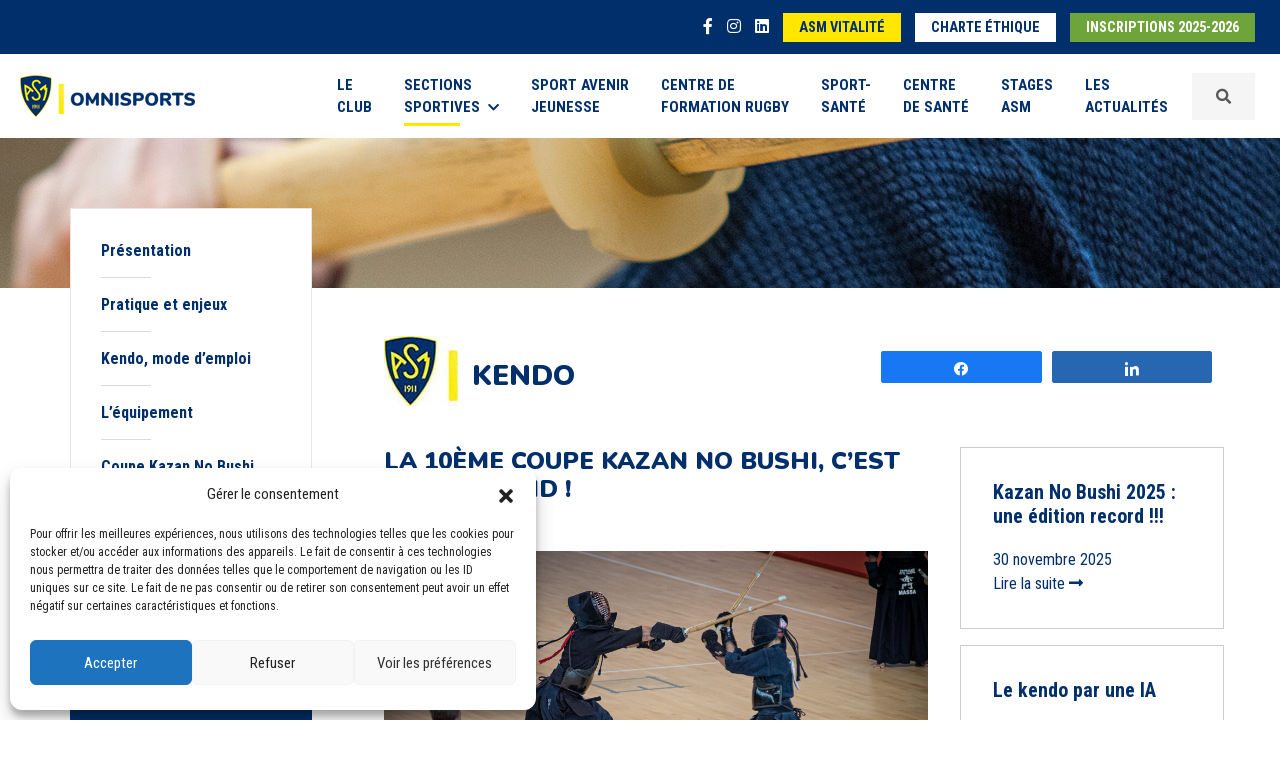

--- FILE ---
content_type: text/html; charset=UTF-8
request_url: https://www.asm-omnisports.com/kendo/actualites/la-10eme-coupe-kazan-no-bushi-cest-ce-week-end/
body_size: 10851
content:
<!DOCTYPE html>
<html lang="fr-FR">
<head>
    <meta charset="UTF-8">
    <meta name="viewport" content="width=device-width, initial-scale=1.0, minimum-scale=1.0, maximum-scale=1.0, user-scalable=no">
    <title>La 10ème coupe Kazan no Bushi, c&#039;est ce week-end ! - ASM Kendo</title>
	<link rel="pingback" href="https://www.asm-omnisports.com/kendo/xmlrpc.php">
    <link rel="shortcut icon" href="https://www.asm-omnisports.com/kendo/wp-content/themes/asm-omnisports/favicon.ico" />
	<link href="https://fonts.googleapis.com/css?family=Nunito:300,400,700,900|Roboto+Condensed:400,700&display=swap" rel="stylesheet">
    <script src="https://kit.fontawesome.com/f64b3d55d6.js"></script>
	<meta name='robots' content='index, follow, max-image-preview:large, max-snippet:-1, max-video-preview:-1' />

<!-- Social Warfare v4.4.4 https://warfareplugins.com - BEGINNING OF OUTPUT -->
<style>
	@font-face {
		font-family: "sw-icon-font";
		src:url("https://www.asm-omnisports.com/kendo/wp-content/plugins/social-warfare/assets/fonts/sw-icon-font.eot?ver=4.4.4");
		src:url("https://www.asm-omnisports.com/kendo/wp-content/plugins/social-warfare/assets/fonts/sw-icon-font.eot?ver=4.4.4#iefix") format("embedded-opentype"),
		url("https://www.asm-omnisports.com/kendo/wp-content/plugins/social-warfare/assets/fonts/sw-icon-font.woff?ver=4.4.4") format("woff"),
		url("https://www.asm-omnisports.com/kendo/wp-content/plugins/social-warfare/assets/fonts/sw-icon-font.ttf?ver=4.4.4") format("truetype"),
		url("https://www.asm-omnisports.com/kendo/wp-content/plugins/social-warfare/assets/fonts/sw-icon-font.svg?ver=4.4.4#1445203416") format("svg");
		font-weight: normal;
		font-style: normal;
		font-display:block;
	}
</style>
<!-- Social Warfare v4.4.4 https://warfareplugins.com - END OF OUTPUT -->


	<!-- This site is optimized with the Yoast SEO plugin v21.5 - https://yoast.com/wordpress/plugins/seo/ -->
	<link rel="canonical" href="https://www.asm-omnisports.com/kendo/actualites/la-10eme-coupe-kazan-no-bushi-cest-ce-week-end/" />
	<meta property="og:locale" content="fr_FR" />
	<meta property="og:type" content="article" />
	<meta property="og:title" content="La 10ème coupe Kazan no Bushi, c&#039;est ce week-end ! - ASM Kendo" />
	<meta property="og:description" content="PartagezPartagez" />
	<meta property="og:url" content="https://www.asm-omnisports.com/kendo/actualites/la-10eme-coupe-kazan-no-bushi-cest-ce-week-end/" />
	<meta property="og:site_name" content="ASM Kendo" />
	<meta property="article:modified_time" content="2022-11-23T09:36:30+00:00" />
	<meta name="twitter:card" content="summary_large_image" />
	<script type="application/ld+json" class="yoast-schema-graph">{"@context":"https://schema.org","@graph":[{"@type":"WebPage","@id":"https://www.asm-omnisports.com/kendo/actualites/la-10eme-coupe-kazan-no-bushi-cest-ce-week-end/","url":"https://www.asm-omnisports.com/kendo/actualites/la-10eme-coupe-kazan-no-bushi-cest-ce-week-end/","name":"La 10ème coupe Kazan no Bushi, c'est ce week-end ! - ASM Kendo","isPartOf":{"@id":"https://www.asm-omnisports.com/kendo/#website"},"datePublished":"2022-11-23T08:28:23+00:00","dateModified":"2022-11-23T09:36:30+00:00","breadcrumb":{"@id":"https://www.asm-omnisports.com/kendo/actualites/la-10eme-coupe-kazan-no-bushi-cest-ce-week-end/#breadcrumb"},"inLanguage":"fr-FR","potentialAction":[{"@type":"ReadAction","target":["https://www.asm-omnisports.com/kendo/actualites/la-10eme-coupe-kazan-no-bushi-cest-ce-week-end/"]}]},{"@type":"BreadcrumbList","@id":"https://www.asm-omnisports.com/kendo/actualites/la-10eme-coupe-kazan-no-bushi-cest-ce-week-end/#breadcrumb","itemListElement":[{"@type":"ListItem","position":1,"name":"Accueil","item":"https://www.asm-omnisports.com/kendo/"},{"@type":"ListItem","position":2,"name":"Actualités","item":"https://www.asm-omnisports.com/kendo/actualites/"},{"@type":"ListItem","position":3,"name":"La 10ème coupe Kazan no Bushi, c&rsquo;est ce week-end !"}]},{"@type":"WebSite","@id":"https://www.asm-omnisports.com/kendo/#website","url":"https://www.asm-omnisports.com/kendo/","name":"ASM Kendo","description":"Un site utilisant ASM Omnisports","potentialAction":[{"@type":"SearchAction","target":{"@type":"EntryPoint","urlTemplate":"https://www.asm-omnisports.com/kendo/?s={search_term_string}"},"query-input":"required name=search_term_string"}],"inLanguage":"fr-FR"}]}</script>
	<!-- / Yoast SEO plugin. -->


<link rel='stylesheet' id='social-warfare-block-css-css' href='https://www.asm-omnisports.com/kendo/wp-content/plugins/social-warfare/assets/js/post-editor/dist/blocks.style.build.css?ver=6.4.7' type='text/css' media='all' />
<link rel='stylesheet' id='select2-css' href='https://www.asm-omnisports.com/kendo/wp-content/plugins/beautiful-taxonomy-filters/public/css/select2.min.css?ver=2.4.3' type='text/css' media='all' />
<link rel='stylesheet' id='beautiful-taxonomy-filters-basic-css' href='https://www.asm-omnisports.com/kendo/wp-content/plugins/beautiful-taxonomy-filters/public/css/beautiful-taxonomy-filters-base.min.css?ver=2.4.3' type='text/css' media='all' />
<link rel='stylesheet' id='cmplz-general-css' href='https://www.asm-omnisports.com/kendo/wp-content/plugins/complianz-gdpr/assets/css/cookieblocker.min.css?ver=1737707919' type='text/css' media='all' />
<link rel='stylesheet' id='wp-pagenavi-css' href='https://www.asm-omnisports.com/kendo/wp-content/plugins/wp-pagenavi/pagenavi-css.css?ver=2.70' type='text/css' media='all' />
<link rel='stylesheet' id='social_warfare-css' href='https://www.asm-omnisports.com/kendo/wp-content/plugins/social-warfare/assets/css/style.min.css?ver=4.4.4' type='text/css' media='all' />
<link rel='stylesheet' id='bootstrapcss-css' href='https://www.asm-omnisports.com/kendo/wp-content/themes/asm-omnisports/css/bootstrap.min.css?ver=5.0.2' type='text/css' media='all' />
<link rel='stylesheet' id='slickcss-css' href='https://www.asm-omnisports.com/kendo/wp-content/themes/asm-omnisports/slick/slick.css?ver=1.8.1' type='text/css' media='all' />
<link rel='stylesheet' id='slicktheme-css' href='https://www.asm-omnisports.com/kendo/wp-content/themes/asm-omnisports/slick/slick-theme.css?ver=1.8.1' type='text/css' media='all' />
<link rel='stylesheet' id='fancyboxcss-css' href='https://www.asm-omnisports.com/kendo/wp-content/themes/asm-omnisports/css/jquery.fancybox.min.css?ver=3.5.1' type='text/css' media='all' />
<link rel='stylesheet' id='maincss-css' href='https://www.asm-omnisports.com/kendo/wp-content/themes/asm-omnisports/css/style.css?ver=1.0' type='text/css' media='all' />
<script type="text/javascript" src="https://www.asm-omnisports.com/kendo/wp-includes/js/jquery/jquery.min.js?ver=3.7.1" id="jquery-core-js"></script>
<script type="text/javascript" src="https://www.asm-omnisports.com/kendo/wp-includes/js/jquery/jquery-migrate.min.js?ver=3.4.1" id="jquery-migrate-js"></script>
<link rel="https://api.w.org/" href="https://www.asm-omnisports.com/kendo/wp-json/" /><link rel="EditURI" type="application/rsd+xml" title="RSD" href="https://www.asm-omnisports.com/kendo/xmlrpc.php?rsd" />
<meta name="generator" content="WordPress 6.4.7" />
<link rel='shortlink' href='https://www.asm-omnisports.com/kendo/?p=465' />
<link rel="alternate" type="application/json+oembed" href="https://www.asm-omnisports.com/kendo/wp-json/oembed/1.0/embed?url=https%3A%2F%2Fwww.asm-omnisports.com%2Fkendo%2Factualites%2Fla-10eme-coupe-kazan-no-bushi-cest-ce-week-end%2F" />
<link rel="alternate" type="text/xml+oembed" href="https://www.asm-omnisports.com/kendo/wp-json/oembed/1.0/embed?url=https%3A%2F%2Fwww.asm-omnisports.com%2Fkendo%2Factualites%2Fla-10eme-coupe-kazan-no-bushi-cest-ce-week-end%2F&#038;format=xml" />
			<style>.cmplz-hidden {
					display: none !important;
				}</style>    <!--[if lt IE 9]>
        <script src="https://www.asm-omnisports.com/kendo/wp-content/themes/asm-omnisports/js/html5shiv.js"></script>
        <script src="https://www.asm-omnisports.com/kendo/wp-content/themes/asm-omnisports/js/respond.js"></script>
    <![endif]-->
</head>


<body>
		<header>
		<div class="nav-top">
			<div class="container-fluid">
				<ul class="items-nav-top">
					<li class="item-nav-top isocial"><a href="https://www.facebook.com/ASMOmnisports63/" target="_blank"><i class="fab fa-facebook-f"></i></a></li>
					<li class="item-nav-top isocial"><a href="https://www.instagram.com/asmomnisports/" target="_blank"><i class="fab fa-instagram"></i></a></li>
					<li class="item-nav-top isocial"><a href="https://www.linkedin.com/company/asm-omnisports/" target="_blank"><i class="fab fa-linkedin"></i></a></li>
					<li class="item-nav-top d-none"><a href="https://asm-omnisports.extraclub.fr/fo/public/menu/homepage/login" target="_blank" class="button button-white">Réservez<span class="d-none d-sm-inline"> en ligne</span></a></li>
					<li class="item-nav-top d-none d-sm-inline-block"><a href="https://www.asm-vitalite.com/" target="_blank" class="button button-yellow">ASM Vitalité</a></li>
					<li class="item-nav-top d-none d-sm-inline-block"><a href="https://www.asm-omnisports.com/kendo/wp-content/themes/asm-omnisports/images/ASM_charte_ethique_janvier2024.pdf" target="_blank" class="button button-white">Charte éthique</a></li>
										<li class="item-nav-top"><a href="https://asm.monclub.app/app" class="button button-green" target="_blank">Inscriptions 2025-2026</a></li>
					
				</ul>
			</div>
		</div>
		
		
		<nav class="navbar navbar-expand-xl navbar-light bg-navbar">
			<div class="container-fluid d-flex align-items-center">
				<a class="navbar-brand d-flex align-items-center" href="https://www.asm-omnisports.com/">
					<img src="https://www.asm-omnisports.com/kendo/wp-content/themes/asm-omnisports/images/logo-asm-omnisports.png" alt="Logo ASM Omnisports" srcset="https://www.asm-omnisports.com/kendo/wp-content/themes/asm-omnisports/images/logo-asm-omnisports@2x.png 2x, https://www.asm-omnisports.com/kendo/wp-content/themes/asm-omnisports/images/logo-asm-omnisports@3x.png 3x"/>
				</a>
				<button class="navbar-toggler collapsed order-last" type="button" data-bs-toggle="offcanvas" aria-label="Toggle navigation" id="btnNav">
					<span> </span>
					<span> </span>
					<span> </span>
				</button>
				<div id="offcanvas-collapse" class="collapse navbar-collapse"><ul id="menu-menu-1" class="navbar-nav ms-auto menu"><li  id="menu-item-550" class="text-start text-xl-start text-xxl-start menu-item menu-item-type-post_type menu-item-object-page nav-item nav-item-550"><a href="https://www.asm-omnisports.com/presentation/" class="nav-link ">Le <br class="navbr">Club</a></li>
<li  id="menu-item-323" class="nav-item dropdown megamenu-li text-start text-xl-start text-xxl-start menu-item menu-item-type-custom menu-item-object-custom menu-item-has-children dropdown nav-item nav-item-323"><a href="#" class="nav-link active  dropdown-toggle" data-bs-toggle="dropdown" aria-haspopup="true" aria-expanded="false">Sections <br class="navbr">sportives<i class="fas fa-chevron-down ms-2"></i></a>
<ul class="megamenu animation slideDownIn menu-sections-sportives dropdown-menu  depth_0"><div class="row wrapsubmenu">
	<li  id="menu-item-95" class="col-6 col-xl-2 menu_entete menu-item menu-item-type-custom menu-item-object-custom nav-item nav-item-95"><a href="https://www.asm-omnisports.com/athletisme/" class="dropdown-item "><span class="logo-section"><i class="icon-icon-athletisme"></i></span><span class="title-section">Athlétisme</span></a></li>
	<li  id="menu-item-96" class="col-6 col-xl-2 menu_entete menu-item menu-item-type-custom menu-item-object-custom nav-item nav-item-96"><a href="https://www.asm-omnisports.com/basket/" class="dropdown-item "><span class="logo-section"><i class="icon-icon-basket"></i></span><span class="title-section">Basket</span></a></li>
	<li  id="menu-item-97" class="col-6 col-xl-2 menu_entete menu-item menu-item-type-custom menu-item-object-custom nav-item nav-item-97"><a href="https://www.asm-omnisports.com/boxe/" class="dropdown-item "><span class="logo-section"><i class="icon-icon-boxe"></i></span><span class="title-section">Boxe</span></a></li>
	<li  id="menu-item-99" class="col-6 col-xl-2 menu_entete menu-item menu-item-type-custom menu-item-object-custom nav-item nav-item-99"><a href="https://www.asm-omnisports.com/football/" class="dropdown-item "><span class="logo-section"><i class="icon-icon-football"></i></span><span class="title-section">Football</span></a></li>
	<li  id="menu-item-100" class="col-6 col-xl-2 menu_entete menu-item menu-item-type-custom menu-item-object-custom nav-item nav-item-100"><a href="https://www.asm-omnisports.com/gymnastique/" class="dropdown-item "><span class="logo-section"><i class="icon-gym-icone"></i></span><span class="title-section">Gymnastique</span></a></li>
	<li  id="menu-item-101" class="col-6 col-xl-2 menu_entete menu-item menu-item-type-custom menu-item-object-custom nav-item nav-item-101"><a href="https://www.asm-omnisports.com/halterophilie/" class="dropdown-item "><span class="logo-section"><i class="icon-icon-halterophilie"></i></span><span class="title-section">Haltérophilie</span></a></li>
	<li  id="menu-item-102" class="col-6 col-xl-2 menu_entete menu-item menu-item-type-custom menu-item-object-custom nav-item nav-item-102"><a href="https://www.asm-omnisports.com/handisport/" class="dropdown-item "><span class="logo-section"><i class="icon-icon-handisport"></i></span><span class="title-section">Handisport et sport adapté</span></a></li>
	<li  id="menu-item-103" class="col-6 col-xl-2 menu_entete menu-item menu-item-type-custom menu-item-object-custom nav-item nav-item-103"><a href="https://www.asm-omnisports.com/judo/" class="dropdown-item "><span class="logo-section"><i class="icon-icon-judo"></i></span><span class="title-section">Judo</span></a></li>
	<li  id="menu-item-104" class="col-6 col-xl-2 menu_entete menu-item menu-item-type-custom menu-item-object-custom nav-item nav-item-104"><a href="https://www.asm-omnisports.com/kendo/" class="dropdown-item active "><span class="logo-section"><i class="icon-icon-kendo"></i></span><span class="title-section">Kendo</span></a></li>
	<li  id="menu-item-105" class="col-6 col-xl-2 menu_entete menu-item menu-item-type-custom menu-item-object-custom nav-item nav-item-105"><a href="https://www.asm-omnisports.com/lutte/" class="dropdown-item "><span class="logo-section"><i class="icon-icon-lutte"></i></span><span class="title-section">Lutte</span></a></li>
	<li  id="menu-item-106" class="col-6 col-xl-2 menu_entete menu-item menu-item-type-custom menu-item-object-custom nav-item nav-item-106"><a href="https://www.asm-omnisports.com/multisports/" class="dropdown-item "><span class="logo-section"><i class="icon-icon-multisport"></i></span><span class="title-section">Multisports</span></a></li>
	<li  id="menu-item-107" class="col-6 col-xl-2 menu_entete menu-item menu-item-type-custom menu-item-object-custom nav-item nav-item-107"><a href="https://www.asm-omnisports.com/chamalieres-natation/" class="dropdown-item "><span class="logo-section"><i class="icon-icon-natation"></i></span><span class="title-section">Chamalières Natation</span></a></li>
	<li  id="menu-item-108" class="col-6 col-xl-2 menu_entete menu-item menu-item-type-custom menu-item-object-custom nav-item nav-item-108"><a href="https://www.asm-omnisports.com/rugby/" class="dropdown-item "><span class="logo-section"><i class="icon-icon-rugby"></i></span><span class="title-section">Rugby</span></a></li>
	<li  id="menu-item-109" class="col-6 col-xl-2 menu_entete menu-item menu-item-type-custom menu-item-object-custom nav-item nav-item-109"><a href="https://www.asm-omnisports.com/romagnat-rugby-feminin/" class="dropdown-item "><span class="logo-section"><i class="icon-icon-rugby-feminin"></i></span><span class="title-section">Romagnat rugby féminin</span></a></li>
	<li  id="menu-item-214" class="col-6 col-xl-2 menu_entete menu-item menu-item-type-custom menu-item-object-custom nav-item nav-item-214"><a href="https://www.asm-omnisports.com/tennis/" class="dropdown-item "><span class="logo-section"><i class="icon-icon-tennis"></i></span><span class="title-section">Tennis</span></a></li>
</div></ul>
</li>
<li  id="menu-item-242" class="text-start text-xl-start text-xxl-start menu-item menu-item-type-custom menu-item-object-custom nav-item nav-item-242"><a href="https://www.asm-omnisports.com/sport-avenir-jeunesse/" class="nav-link ">Sport Avenir <br class="navbr">Jeunesse</a></li>
<li  id="menu-item-110" class="text-start text-xl-start text-xxl-start menu-item menu-item-type-custom menu-item-object-custom nav-item nav-item-110"><a href="https://www.asm-omnisports.com/centre-de-formation-rugby/presentation" class="nav-link ">Centre de <br class="navbr">formation rugby</a></li>
<li  id="menu-item-111" class="text-start text-xl-start text-xxl-start menu-item menu-item-type-custom menu-item-object-custom nav-item nav-item-111"><a href="https://www.asm-omnisports.com/sport-sante/" class="nav-link ">Sport-<br class="navbr">Santé</a></li>
<li  id="menu-item-4011" class="text-start text-xl-start text-xxl-start menu-item menu-item-type-custom menu-item-object-custom nav-item nav-item-4011"><a href="https://www.asm-omnisports.com/centre-de-sante/" class="nav-link ">Centre <br class="navbr">de Santé</a></li>
<li  id="menu-item-4010" class="text-start text-xl-start text-xxl-start menu-item menu-item-type-custom menu-item-object-custom nav-item nav-item-4010"><a href="https://www.asm-omnisports.com/stages/" class="nav-link ">Stages <br class="navbr">ASM</a></li>
<li  id="menu-item-4559" class="text-start text-xl-start text-xxl-start menu-item menu-item-type-post_type menu-item-object-page nav-item nav-item-4559"><a href="https://www.asm-omnisports.com/actualites-2025/" class="nav-link ">Les <br class="navbr">Actualités</a></li>
</ul></div>				<div class="d-block d-sm-none d-xl-block">
					<a data-fancybox data-src="#inlineFormSearch" data-animation-effect="zoom-in-out" href="javascript:;" class="nav-link wrapsearch d-flex align-items-center"><i class="fa fa-search"></i></a>
					<div id="wrapFormSearch">
	<form class="form" id="inlineFormSearch" method="GET" action="https://www.asm-omnisports.com/">
		<label for="search" id="labelSearch">Votre recherche</label><input type="text" name="s" id="search" class="form-control" value="" placeholder="Votre recherche" minlength="5">
		<select name="site" class="form-select mt-3">
			<option value="0">Sur tout le site</option><option value="1">ASM Omnisports</option><option value="2">ASM Athlétisme</option><option value="6">ASM Basket</option><option value="4">ASM Boxe</option><option value="14">ASM Chamalières Natation</option><option value="5">ASM Football</option><option value="7">ASM Gymnastique</option><option value="8">ASM Haltérophilie</option><option value="9">ASM Handisport & Sport Adapté</option><option value="10">ASM Judo</option><option value="11">ASM Kendo</option><option value="12">ASM Lutte</option><option value="13">ASM Multisports</option><option value="15">ASM Romagnat Rugby Féminin</option><option value="3">ASM Rugby</option><option value="18">ASM Sport Avenir Jeunesse</option><option value="17">ASM Sport-Santé</option><option value="16">ASM Tennis</option><option value="22">Centre de Santé</option><option value="20">Centre de formation Rugby</option><option value="21">Stages ASM</option></select>		<div class="mt-3 text-center">
			<input type="submit" class="btn btn-blue" value="Rechercher">
		</div>
	</form>
	<div class="clearfix"></div>
</div>				</div>
				<div class="d-none d-sm-block d-xl-none">
					<form class="nav-link d-flex align-items-center" method="GET" action="https://www.asm-omnisports.com/">
						<input type="text" name="s" class="form-control me-2" value="" placeholder="Votre recherche" minlength="5">
						<input type="submit" class="btn btn-blue btn-sm btn-search" value="Rechercher">
					</form>
				</div>
			</div>
		</nav>
			</header>

	
	<section class="header-page" style="background-image:url('https://www.asm-omnisports.com/kendo/wp-content/uploads/sites/11/2021/07/kendo7.jpg');"></section><section class="page-content">
	<div class="container-fluid">
		<div class="row">
			<div class="col-sm-12 col-lg-3">
				<aside class="sticky-top page-content-aside">
		<div class="d-lg-none text-center"><strong>Naviguez dans Kendo</strong></div><ul class="page-menu page-menu-white"><li class="page_item page-item-5"><a href="https://www.asm-omnisports.com/kendo/">Présentation</a></li>
<li class="page_item page-item-260"><a href="https://www.asm-omnisports.com/kendo/le-kendo-la-voie-du-sabre/">Pratique et enjeux</a></li>
<li class="page_item page-item-265"><a href="https://www.asm-omnisports.com/kendo/kendo-mode-demploi/">Kendo, mode d&#8217;emploi</a></li>
<li class="page_item page-item-267"><a href="https://www.asm-omnisports.com/kendo/lequipement/">L’équipement</a></li>
<li class="page_item page-item-403"><a href="https://www.asm-omnisports.com/kendo/coupe-kazan-no-bushi/">Coupe Kazan No Bushi</a></li>
<li class="page_item page-item-270"><a href="https://www.asm-omnisports.com/kendo/benevolat/">Bénévolat</a></li>
</ul><ul class="page-menu page-menu-blue"><li class="blue active"><a href="https://www.asm-omnisports.com/kendo/actualites/">Actualités</a></li><li class="blue"><a href="https://www.asm-omnisports.com/kendo/calendrier-et-resultats/">Calendrier et Résultats</a></li><li class="blue"><a href="https://www.asm-omnisports.com/kendo/photos-videos/">Photos et Vidéos</a></li></ul><ul class="page-menu page-menu-yellow mb-0">
			<li class="yellow"><a href="https://www.asm-omnisports.com/kendo/infos-pratiques/">Infos pratiques</a></li>
		</ul><ul class="page-menu page-menu-green"><li class="green"><a href="https://asm.monclub.app/subscription/62baf2e0386fa50021489b77" target="_blank">Inscriptions</a></li></ul><div class="socials"><a href="https://www.facebook.com/kazankendo" target="_blank"><i class="fab fa-facebook-square"></i></a></div>
	</aside>			</div>
			<div class="col-sm-12 col-lg-9">

				<div class="page-main-content">
					<div class="row gy-3 gy-xl-0 mb-4">
						<div class="col-xl-7 align-self-start">
							<span class="logo-asm"><img src="https://www.asm-omnisports.com/kendo/wp-content/themes/asm-omnisports/images/logo-asm.jpg" srcset="https://www.asm-omnisports.com/kendo/wp-content/themes/asm-omnisports/images/logo-asm@x2.jpg 2x" alt="Logo ASM Omnisports"></span>
	<h1 class="title-section2 d-inline-block">Kendo</h1>						</div>
						<div class="col-xl-5 align-self-center">
							<div class="share">
								<div class="swp_social_panel swp_horizontal_panel swp_flat_fresh  swp_default_full_color swp_individual_full_color swp_other_full_color scale-100  scale-" data-min-width="1100" data-float-color="#ffffff" data-float="none" data-float-mobile="none" data-transition="slide" data-post-id="465" ><div class="nc_tweetContainer swp_share_button swp_facebook" data-network="facebook"><a class="nc_tweet swp_share_link" rel="nofollow noreferrer noopener" target="_blank" href="https://www.facebook.com/share.php?u=https%3A%2F%2Fwww.asm-omnisports.com%2Fkendo%2Factualites%2Fla-10eme-coupe-kazan-no-bushi-cest-ce-week-end%2F" data-link="https://www.facebook.com/share.php?u=https%3A%2F%2Fwww.asm-omnisports.com%2Fkendo%2Factualites%2Fla-10eme-coupe-kazan-no-bushi-cest-ce-week-end%2F"><span class="swp_count swp_hide"><span class="iconFiller"><span class="spaceManWilly"><i class="sw swp_facebook_icon"></i><span class="swp_share">Partagez</span></span></span></span></a></div><div class="nc_tweetContainer swp_share_button swp_linkedin" data-network="linkedin"><a class="nc_tweet swp_share_link" rel="nofollow noreferrer noopener" target="_blank" href="https://www.linkedin.com/cws/share?url=https%3A%2F%2Fwww.asm-omnisports.com%2Fkendo%2Factualites%2Fla-10eme-coupe-kazan-no-bushi-cest-ce-week-end%2F" data-link="https://www.linkedin.com/cws/share?url=https%3A%2F%2Fwww.asm-omnisports.com%2Fkendo%2Factualites%2Fla-10eme-coupe-kazan-no-bushi-cest-ce-week-end%2F"><span class="swp_count swp_hide"><span class="iconFiller"><span class="spaceManWilly"><i class="sw swp_linkedin_icon"></i><span class="swp_share">Partagez</span></span></span></span></a></div></div>							</div>
						</div>
					</div>
					<div class="row">
						<div class="col-md-12">
							<div class="row">
								<div class="col-lg-8">
									<div class="page-content"><div class="title"><h2>La 10ème coupe Kazan no Bushi, c&rsquo;est ce week-end !</h2></div><img src="https://www.asm-omnisports.com/kendo/wp-content/uploads/sites/11/2022/11/kazan-4618-aspect-ratio-960-600.jpg" alt="La 10ème coupe Kazan no Bushi, c&rsquo;est ce week-end !" class="img-fluid imgalaune mb-4"><p>Une centaine combattants venant de toutes la France vont se réunir ce week-end à l&rsquo;Arténium de Ceyrat pour la 10ème coupe Kazan no Bushi.</p>
<p>Dès samedi après-midi se dérouleront le stage ainsi que les passages de grade 1er à 3ème dan ; dimanche place à la compétition avec le tournoi féminin et le tournoi open en 3&#215;3 mixte.</p>
<p>Venez nombreux découvrir cet art martial et nous encourager !</p>
<p><em>Horaires :</em><br />
<em>&#8211; samedi 26 : Stage à 14h, passage de grade à 17h</em><br />
<em>&#8211; dimanche 27 : Ouverture des protes 8h30, vérification des shinaï à partir de 9h00, début des compétitions 9h30-10h</em></p>
<p><em>Entrée libre</em></p>
</div><div class="row custompagination"><div class="col-md-6 text-start"><a rel="prev" href="https://www.asm-omnisports.com/kendo/actualites/avant-premiere-du-film-samourai-academy-avec-lasm-kendo/" title="Avant-Première du film Samouraï Academy avec l'ASM Kendo"><button class="btn btn-link btn-sm p-0 text-decoration-none"><i class="fas fa-chevron-left me-2"></i>Actualité précédente</button><br><strong>&quot;Avant-Première du film Samouraï Academy avec l'ASM Kendo&quot;</strong></a></div><div class="col-md-6 text-end"><a rel="next" href="https://www.asm-omnisports.com/kendo/actualites/une-belle-reussite-pour-cette-10eme-coupe-kazan-no-bushi/" title="Une belle réussite pour cette 10ème coupe Kazan no Bushi"><button class="btn btn-link btn-sm p-0 text-decoration-none">Actualité suivante<i class="fas fa-chevron-right ms-2"></i></button><br><strong>&quot;Une belle réussite pour cette 10ème coupe Kazan no Bushi&quot;</strong></a></div></div>								</div>	
								<div class="col-lg-4 sidebar">
									<aside><div class="row actualites"><article class="actualite mb-3">
				<a href="https://www.asm-omnisports.com/kendo/actualites/kazan-no-bushi-2025-une-edition-record/">
					
					<div>
						<h3>Kazan No Bushi 2025 : une édition record !!!</h3>
						<div class="sub-title">
							<span class="date">30 novembre 2025</span>
						</div>
						
						<div class="read-more">Lire la suite <i class="fas fa-long-arrow-alt-right"></i></div>
					</div>
				</a>
			</article><article class="actualite mb-3">
				<a href="https://www.asm-omnisports.com/kendo/actualites/le-kendo-par-chatgpt-sensei-voie-art-martial-histoire-kendo-ia-ai-discussion-ete-article-sport-combat-asm/">
					
					<div>
						<h3>Le kendo par une IA</h3>
						<div class="sub-title">
							<span class="date">4 août 2025</span>
						</div>
						
						<div class="read-more">Lire la suite <i class="fas fa-long-arrow-alt-right"></i></div>
					</div>
				</a>
			</article><article class="actualite mb-3">
				<a href="https://www.asm-omnisports.com/kendo/actualites/asm-kendo-au-championnat-de-france-le-soulevement-des-nuees-ardentes/">
					
					<div>
						<h3>ASM Kendo au championnat de France, le soulèvement des Nuées Ardentes</h3>
						<div class="sub-title">
							<span class="date">12 mai 2025</span>
						</div>
						
						<div class="read-more">Lire la suite <i class="fas fa-long-arrow-alt-right"></i></div>
					</div>
				</a>
			</article><article class="actualite mb-3">
				<a href="https://www.asm-omnisports.com/kendo/actualites/cup-cake-2025-revelation-pleine-de-douceur/">
					
					<div>
						<h3>Cup Cake 2025 : Révélation pleine de douceur</h3>
						<div class="sub-title">
							<span class="date">31 mars 2025</span>
						</div>
						
						<div class="read-more">Lire la suite <i class="fas fa-long-arrow-alt-right"></i></div>
					</div>
				</a>
			</article></div></aside>
								</div>
							</div>
						</div>
					</div>
					<div class="row">
						<div class="col-md-12">
													</div>
					</div>
				</div>
			</div>
		</div>
	</div>
</section>
<footer>
	<div class="icones-sections">
		<div class="container-fluid">
			<div class="row">
				<div class="col-12"><ul id="menu-footer-menu-1" class="row g-3 m-0 p-0 menu"><li id="menu-item-1488" class="col-3 col-lg-2 menu-item menu-item-type-custom menu-item-object-custom menu-item-1488"><a href="https://www.asm-omnisports.com/athletisme/"><i class="icon-icon-athletisme"></i></a></li>
<li id="menu-item-1489" class="col-3 col-lg-2 menu-item menu-item-type-custom menu-item-object-custom menu-item-1489"><a href="https://www.asm-omnisports.com/basket/"><i class="icon-icon-basket"></i></a></li>
<li id="menu-item-1490" class="col-3 col-lg-2 menu-item menu-item-type-custom menu-item-object-custom menu-item-1490"><a href="https://www.asm-omnisports.com/boxe/"><i class="icon-icon-boxe"></i></a></li>
<li id="menu-item-1491" class="col-3 col-lg-2 menu-item menu-item-type-custom menu-item-object-custom menu-item-1491"><a href="https://www.asm-omnisports.com/football/"><i class="icon-icon-football"></i></a></li>
<li id="menu-item-1492" class="col-3 col-lg-2 menu-item menu-item-type-custom menu-item-object-custom menu-item-1492"><a href="https://www.asm-omnisports.com/gymnastique/"><i class="icon-gym-icone"></i></a></li>
<li id="menu-item-1493" class="col-3 col-lg-2 menu-item menu-item-type-custom menu-item-object-custom menu-item-1493"><a href="https://www.asm-omnisports.com/halterophilie/"><i class="icon-icon-halterophilie"></i></a></li>
<li id="menu-item-1494" class="col-3 col-lg-2 menu-item menu-item-type-custom menu-item-object-custom menu-item-1494"><a href="https://www.asm-omnisports.com/handisport/"><i class="icon-icon-handisport"></i></a></li>
<li id="menu-item-1503" class="col-3 col-lg-2 menu-item menu-item-type-custom menu-item-object-custom menu-item-1503"><a href="https://www.asm-omnisports.com/judo/"><i class="icon-icon-judo"></i></a></li>
<li id="menu-item-1519" class="col-3 col-lg-2 menu-item menu-item-type-custom menu-item-object-custom menu-item-1519"><a href="https://www.asm-omnisports.com/kendo/"><i class="icon-icon-kendo"></i></a></li>
<li id="menu-item-1520" class="col-3 col-lg-2 menu-item menu-item-type-custom menu-item-object-custom menu-item-1520"><a href="https://www.asm-omnisports.com/lutte/"><i class="icon-icon-lutte"></i></a></li>
<li id="menu-item-1521" class="col-3 col-lg-2 menu-item menu-item-type-custom menu-item-object-custom menu-item-1521"><a href="https://www.asm-omnisports.com/multisports/"><i class="icon-icon-multisport"></i></a></li>
<li id="menu-item-1522" class="col-3 col-lg-2 menu-item menu-item-type-custom menu-item-object-custom menu-item-1522"><a href="https://www.asm-omnisports.com/chamalieres-natation/"><i class="icon-icon-natation"></i></a></li>
<li id="menu-item-1523" class="col-3 col-lg-2 menu-item menu-item-type-custom menu-item-object-custom menu-item-1523"><a href="https://www.asm-omnisports.com/rugby/"><i class="icon-icon-rugby"></i></a></li>
<li id="menu-item-1524" class="col-3 col-lg-2 menu-item menu-item-type-custom menu-item-object-custom menu-item-1524"><a href="https://www.asm-omnisports.com/romagnat-rugby-feminin/"><i class="icon-icon-rugby-feminin"></i></a></li>
<li id="menu-item-1525" class="col-3 col-lg-2 menu-item menu-item-type-custom menu-item-object-custom menu-item-1525"><a href="https://www.asm-omnisports.com/tennis/"><i class="icon-icon-tennis"></i></a></li>
</ul></div>			</div>
		</div>
	</div>
	<div class="footer-menu text-center text-md-start">
		<div class="container">
			<div class="row gy-5 gy-lg-0 align-items-start align-items-xl-center">
				<div class="col-md-6 col-lg-4">
					<p class="mb-0">
						<strong>Association Sportive Montferrandaise</strong><br>
						84, boulevard Léon Jouhaux <br>
						CS 80221 - 63021 Clermont-Ferrand Cedex 2
					</p>
				</div>
				<div class="col-md-6 col-lg-4">
					<p class="mb-0">Téléphone: <a href="telto:+33451110020">+33 (0) 4 51 11 00 20</a><br>
					Email : <a href="mailto:accueil@asm-omnisports.com">accueil@asm-omnisports.com</a></p>
				</div>
				<div class="col-md-12 col-lg-4 text-center text-lg-start">
					<a href="https://www.facebook.com/ASMOmnisports63/" target="_blank"><i class="fab fa-2x fa-facebook-f"></i></i></a>
					<a href="https://www.instagram.com/asmomnisports/" target="_blank"><i class="fab fa-2x fa-instagram"></i></i></a>
					<a href="https://www.linkedin.com/company/asm-omnisports/" target="_blank"><i class="fab fa-2x fa-linkedin"></i></i></a>
				</div>
			</div>
		</div>
	</div>
	<div class="legals">
		<div class="container">
			<div class="d-flex justify-content-center justify-content-md-between flex-wrap">
				<div>&copy;2021 Tous droits réservés - Association Sportive Montferrandaise</div>
				<div>
										<a href="https://www.asm-omnisports.com/mentions-legales/" class="me-3">Mentions légales</a>
					<a href="https://www.asm-omnisports.com/politique-de-confidentialite/" class="me-3">Politique de confidentialité</a>
									</div>
			</div>
		</div>
		
	</div>
</footer>

<!-- Consent Management powered by Complianz | GDPR/CCPA Cookie Consent https://wordpress.org/plugins/complianz-gdpr -->
<div id="cmplz-cookiebanner-container"><div class="cmplz-cookiebanner cmplz-hidden banner-1 banniere-a optin cmplz-bottom-left cmplz-categories-type-view-preferences" aria-modal="true" data-nosnippet="true" role="dialog" aria-live="polite" aria-labelledby="cmplz-header-1-optin" aria-describedby="cmplz-message-1-optin">
	<div class="cmplz-header">
		<div class="cmplz-logo"></div>
		<div class="cmplz-title" id="cmplz-header-1-optin">Gérer le consentement</div>
		<div class="cmplz-close" tabindex="0" role="button" aria-label="Fermer la boîte de dialogue">
			<svg aria-hidden="true" focusable="false" data-prefix="fas" data-icon="times" class="svg-inline--fa fa-times fa-w-11" role="img" xmlns="http://www.w3.org/2000/svg" viewBox="0 0 352 512"><path fill="currentColor" d="M242.72 256l100.07-100.07c12.28-12.28 12.28-32.19 0-44.48l-22.24-22.24c-12.28-12.28-32.19-12.28-44.48 0L176 189.28 75.93 89.21c-12.28-12.28-32.19-12.28-44.48 0L9.21 111.45c-12.28 12.28-12.28 32.19 0 44.48L109.28 256 9.21 356.07c-12.28 12.28-12.28 32.19 0 44.48l22.24 22.24c12.28 12.28 32.2 12.28 44.48 0L176 322.72l100.07 100.07c12.28 12.28 32.2 12.28 44.48 0l22.24-22.24c12.28-12.28 12.28-32.19 0-44.48L242.72 256z"></path></svg>
		</div>
	</div>

	<div class="cmplz-divider cmplz-divider-header"></div>
	<div class="cmplz-body">
		<div class="cmplz-message" id="cmplz-message-1-optin">Pour offrir les meilleures expériences, nous utilisons des technologies telles que les cookies pour stocker et/ou accéder aux informations des appareils. Le fait de consentir à ces technologies nous permettra de traiter des données telles que le comportement de navigation ou les ID uniques sur ce site. Le fait de ne pas consentir ou de retirer son consentement peut avoir un effet négatif sur certaines caractéristiques et fonctions.</div>
		<!-- categories start -->
		<div class="cmplz-categories">
			<details class="cmplz-category cmplz-functional" >
				<summary>
						<span class="cmplz-category-header">
							<span class="cmplz-category-title">Fonctionnel</span>
							<span class='cmplz-always-active'>
								<span class="cmplz-banner-checkbox">
									<input type="checkbox"
										   id="cmplz-functional-optin"
										   data-category="cmplz_functional"
										   class="cmplz-consent-checkbox cmplz-functional"
										   size="40"
										   value="1"/>
									<label class="cmplz-label" for="cmplz-functional-optin" tabindex="0"><span class="screen-reader-text">Fonctionnel</span></label>
								</span>
								Toujours activé							</span>
							<span class="cmplz-icon cmplz-open">
								<svg xmlns="http://www.w3.org/2000/svg" viewBox="0 0 448 512"  height="18" ><path d="M224 416c-8.188 0-16.38-3.125-22.62-9.375l-192-192c-12.5-12.5-12.5-32.75 0-45.25s32.75-12.5 45.25 0L224 338.8l169.4-169.4c12.5-12.5 32.75-12.5 45.25 0s12.5 32.75 0 45.25l-192 192C240.4 412.9 232.2 416 224 416z"/></svg>
							</span>
						</span>
				</summary>
				<div class="cmplz-description">
					<span class="cmplz-description-functional">L’accès ou le stockage technique est strictement nécessaire dans la finalité d’intérêt légitime de permettre l’utilisation d’un service spécifique explicitement demandé par l’abonné ou l’utilisateur, ou dans le seul but d’effectuer la transmission d’une communication sur un réseau de communications électroniques.</span>
				</div>
			</details>

			<details class="cmplz-category cmplz-preferences" >
				<summary>
						<span class="cmplz-category-header">
							<span class="cmplz-category-title">Préférences</span>
							<span class="cmplz-banner-checkbox">
								<input type="checkbox"
									   id="cmplz-preferences-optin"
									   data-category="cmplz_preferences"
									   class="cmplz-consent-checkbox cmplz-preferences"
									   size="40"
									   value="1"/>
								<label class="cmplz-label" for="cmplz-preferences-optin" tabindex="0"><span class="screen-reader-text">Préférences</span></label>
							</span>
							<span class="cmplz-icon cmplz-open">
								<svg xmlns="http://www.w3.org/2000/svg" viewBox="0 0 448 512"  height="18" ><path d="M224 416c-8.188 0-16.38-3.125-22.62-9.375l-192-192c-12.5-12.5-12.5-32.75 0-45.25s32.75-12.5 45.25 0L224 338.8l169.4-169.4c12.5-12.5 32.75-12.5 45.25 0s12.5 32.75 0 45.25l-192 192C240.4 412.9 232.2 416 224 416z"/></svg>
							</span>
						</span>
				</summary>
				<div class="cmplz-description">
					<span class="cmplz-description-preferences">L’accès ou le stockage technique est nécessaire dans la finalité d’intérêt légitime de stocker des préférences qui ne sont pas demandées par l’abonné ou l’internaute.</span>
				</div>
			</details>

			<details class="cmplz-category cmplz-statistics" >
				<summary>
						<span class="cmplz-category-header">
							<span class="cmplz-category-title">Statistiques</span>
							<span class="cmplz-banner-checkbox">
								<input type="checkbox"
									   id="cmplz-statistics-optin"
									   data-category="cmplz_statistics"
									   class="cmplz-consent-checkbox cmplz-statistics"
									   size="40"
									   value="1"/>
								<label class="cmplz-label" for="cmplz-statistics-optin" tabindex="0"><span class="screen-reader-text">Statistiques</span></label>
							</span>
							<span class="cmplz-icon cmplz-open">
								<svg xmlns="http://www.w3.org/2000/svg" viewBox="0 0 448 512"  height="18" ><path d="M224 416c-8.188 0-16.38-3.125-22.62-9.375l-192-192c-12.5-12.5-12.5-32.75 0-45.25s32.75-12.5 45.25 0L224 338.8l169.4-169.4c12.5-12.5 32.75-12.5 45.25 0s12.5 32.75 0 45.25l-192 192C240.4 412.9 232.2 416 224 416z"/></svg>
							</span>
						</span>
				</summary>
				<div class="cmplz-description">
					<span class="cmplz-description-statistics">Le stockage ou l’accès technique qui est utilisé exclusivement à des fins statistiques.</span>
					<span class="cmplz-description-statistics-anonymous">Le stockage ou l’accès technique qui est utilisé exclusivement dans des finalités statistiques anonymes. En l’absence d’une assignation à comparaître, d’une conformité volontaire de la part de votre fournisseur d’accès à internet ou d’enregistrements supplémentaires provenant d’une tierce partie, les informations stockées ou extraites à cette seule fin ne peuvent généralement pas être utilisées pour vous identifier.</span>
				</div>
			</details>
			<details class="cmplz-category cmplz-marketing" >
				<summary>
						<span class="cmplz-category-header">
							<span class="cmplz-category-title">Marketing</span>
							<span class="cmplz-banner-checkbox">
								<input type="checkbox"
									   id="cmplz-marketing-optin"
									   data-category="cmplz_marketing"
									   class="cmplz-consent-checkbox cmplz-marketing"
									   size="40"
									   value="1"/>
								<label class="cmplz-label" for="cmplz-marketing-optin" tabindex="0"><span class="screen-reader-text">Marketing</span></label>
							</span>
							<span class="cmplz-icon cmplz-open">
								<svg xmlns="http://www.w3.org/2000/svg" viewBox="0 0 448 512"  height="18" ><path d="M224 416c-8.188 0-16.38-3.125-22.62-9.375l-192-192c-12.5-12.5-12.5-32.75 0-45.25s32.75-12.5 45.25 0L224 338.8l169.4-169.4c12.5-12.5 32.75-12.5 45.25 0s12.5 32.75 0 45.25l-192 192C240.4 412.9 232.2 416 224 416z"/></svg>
							</span>
						</span>
				</summary>
				<div class="cmplz-description">
					<span class="cmplz-description-marketing">L’accès ou le stockage technique est nécessaire pour créer des profils d’internautes afin d’envoyer des publicités, ou pour suivre l’utilisateur sur un site web ou sur plusieurs sites web ayant des finalités marketing similaires.</span>
				</div>
			</details>
		</div><!-- categories end -->
			</div>

	<div class="cmplz-links cmplz-information">
		<a class="cmplz-link cmplz-manage-options cookie-statement" href="#" data-relative_url="#cmplz-manage-consent-container">Gérer les options</a>
		<a class="cmplz-link cmplz-manage-third-parties cookie-statement" href="#" data-relative_url="#cmplz-cookies-overview">Gérer les services</a>
		<a class="cmplz-link cmplz-manage-vendors tcf cookie-statement" href="#" data-relative_url="#cmplz-tcf-wrapper">Gérer {vendor_count} fournisseurs</a>
		<a class="cmplz-link cmplz-external cmplz-read-more-purposes tcf" target="_blank" rel="noopener noreferrer nofollow" href="https://cookiedatabase.org/tcf/purposes/">En savoir plus sur ces finalités</a>
			</div>

	<div class="cmplz-divider cmplz-footer"></div>

	<div class="cmplz-buttons">
		<button class="cmplz-btn cmplz-accept">Accepter</button>
		<button class="cmplz-btn cmplz-deny">Refuser</button>
		<button class="cmplz-btn cmplz-view-preferences">Voir les préférences</button>
		<button class="cmplz-btn cmplz-save-preferences">Enregistrer les préférences</button>
		<a class="cmplz-btn cmplz-manage-options tcf cookie-statement" href="#" data-relative_url="#cmplz-manage-consent-container">Voir les préférences</a>
			</div>

	<div class="cmplz-links cmplz-documents">
		<a class="cmplz-link cookie-statement" href="#" data-relative_url="">{title}</a>
		<a class="cmplz-link privacy-statement" href="#" data-relative_url="">{title}</a>
		<a class="cmplz-link impressum" href="#" data-relative_url="">{title}</a>
			</div>

</div>
</div>
					<div id="cmplz-manage-consent" data-nosnippet="true"><button class="cmplz-btn cmplz-hidden cmplz-manage-consent manage-consent-1">Gérer le consentement</button>

</div><script type="text/javascript" src="https://www.asm-omnisports.com/kendo/wp-content/plugins/beautiful-taxonomy-filters/public/js/select2/select2.full.min.js?ver=2.4.3" id="select2-js"></script>
<script type="text/javascript" id="beautiful-taxonomy-filters-js-extra">
/* <![CDATA[ */
var btf_localization = {"ajaxurl":"https:\/\/www.asm-omnisports.com\/kendo\/wp-admin\/admin-ajax.php","min_search":"8","allow_clear":"","show_description":"","disable_select2":"","conditional_dropdowns":"","language":"","rtl":"","disable_fuzzy":"","show_count":""};
/* ]]> */
</script>
<script type="text/javascript" src="https://www.asm-omnisports.com/kendo/wp-content/plugins/beautiful-taxonomy-filters/public/js/beautiful-taxonomy-filters-public.js?ver=2.4.3" id="beautiful-taxonomy-filters-js"></script>
<script type="text/javascript" id="social_warfare_script-js-extra">
/* <![CDATA[ */
var socialWarfare = {"addons":[],"post_id":"465","variables":{"emphasizeIcons":false,"powered_by_toggle":false,"affiliate_link":"https:\/\/warfareplugins.com"},"floatBeforeContent":""};
/* ]]> */
</script>
<script type="text/javascript" src="https://www.asm-omnisports.com/kendo/wp-content/plugins/social-warfare/assets/js/script.min.js?ver=4.4.4" id="social_warfare_script-js"></script>
<script type="text/javascript" src="https://www.asm-omnisports.com/kendo/wp-content/themes/asm-omnisports/js/bootstrap.bundle.min.js?ver=5.0.2" id="bootstprapjs-js"></script>
<script type="text/javascript" src="https://www.asm-omnisports.com/kendo/wp-content/themes/asm-omnisports/slick/slick.min.js?ver=1.8.1" id="slickjs-js"></script>
<script type="text/javascript" src="https://www.asm-omnisports.com/kendo/wp-content/themes/asm-omnisports/js/jquery.fancybox.min.js?ver=3.5.1" id="fancyboxjs-js"></script>
<script type="text/javascript" src="https://www.asm-omnisports.com/kendo/wp-content/themes/asm-omnisports/js/jquery.matchHeight.js?ver=1.0" id="matchHeight-js"></script>
<script type="text/javascript" src="https://www.asm-omnisports.com/kendo/wp-content/themes/asm-omnisports/js/main.js?ver=1.1" id="mainjs-js"></script>
<script type="text/javascript" id="cmplz-cookiebanner-js-extra">
/* <![CDATA[ */
var complianz = {"prefix":"cmplz_","user_banner_id":"1","set_cookies":[],"block_ajax_content":"","banner_version":"18","version":"7.2.0","store_consent":"","do_not_track_enabled":"","consenttype":"optin","region":"eu","geoip":"","dismiss_timeout":"","disable_cookiebanner":"","soft_cookiewall":"","dismiss_on_scroll":"","cookie_expiry":"365","url":"https:\/\/www.asm-omnisports.com\/kendo\/wp-json\/complianz\/v1\/","locale":"lang=fr&locale=fr_FR","set_cookies_on_root":"","cookie_domain":"","current_policy_id":"36","cookie_path":"\/kendo\/","categories":{"statistics":"statistiques","marketing":"marketing"},"tcf_active":"","placeholdertext":"Cliquez pour accepter les cookies {category} et activer ce contenu","css_file":"https:\/\/www.asm-omnisports.com\/kendo\/wp-content\/uploads\/sites\/11\/complianz\/css\/banner-{banner_id}-{type}.css?v=18","page_links":{"eu":{"cookie-statement":{"title":"","url":"https:\/\/www.asm-omnisports.com\/kendo\/actualites\/la-10eme-coupe-kazan-no-bushi-cest-ce-week-end\/"}}},"tm_categories":"1","forceEnableStats":"","preview":"","clean_cookies":"","aria_label":"Cliquez pour accepter les cookies {category} et activer ce contenu"};
/* ]]> */
</script>
<script defer type="text/javascript" src="https://www.asm-omnisports.com/kendo/wp-content/plugins/complianz-gdpr/cookiebanner/js/complianz.min.js?ver=1737707920" id="cmplz-cookiebanner-js"></script>
<!-- Statistics script Complianz GDPR/CCPA -->
						<script data-category="functional">
							(function(w,d,s,l,i){w[l]=w[l]||[];w[l].push({'gtm.start':
		new Date().getTime(),event:'gtm.js'});var f=d.getElementsByTagName(s)[0],
	j=d.createElement(s),dl=l!='dataLayer'?'&l='+l:'';j.async=true;j.src=
	'https://www.googletagmanager.com/gtm.js?id='+i+dl;f.parentNode.insertBefore(j,f);
})(window,document,'script','dataLayer','GTM-W9KHK5R6');
						</script><script type="text/javascript"> var swp_nonce = "7cef1f4f5e";function parentIsEvil() { var html = null; try { var doc = top.location.pathname; } catch(err){ }; if(typeof doc === "undefined") { return true } else { return false }; }; if (parentIsEvil()) { top.location = self.location.href; };var url = "https://www.asm-omnisports.com/kendo/actualites/cup-cake-2025-revelation-pleine-de-douceur/";if(url.indexOf("stfi.re") != -1) { var canonical = ""; var links = document.getElementsByTagName("link"); for (var i = 0; i < links.length; i ++) { if (links[i].getAttribute("rel") === "canonical") { canonical = links[i].getAttribute("href")}}; canonical = canonical.replace("?sfr=1", "");top.location = canonical; console.log(canonical);};var swpFloatBeforeContent = false; var swp_ajax_url = "https://www.asm-omnisports.com/kendo/wp-admin/admin-ajax.php"; var swp_post_id = "956";var swpClickTracking = false;</script></body>
</html>